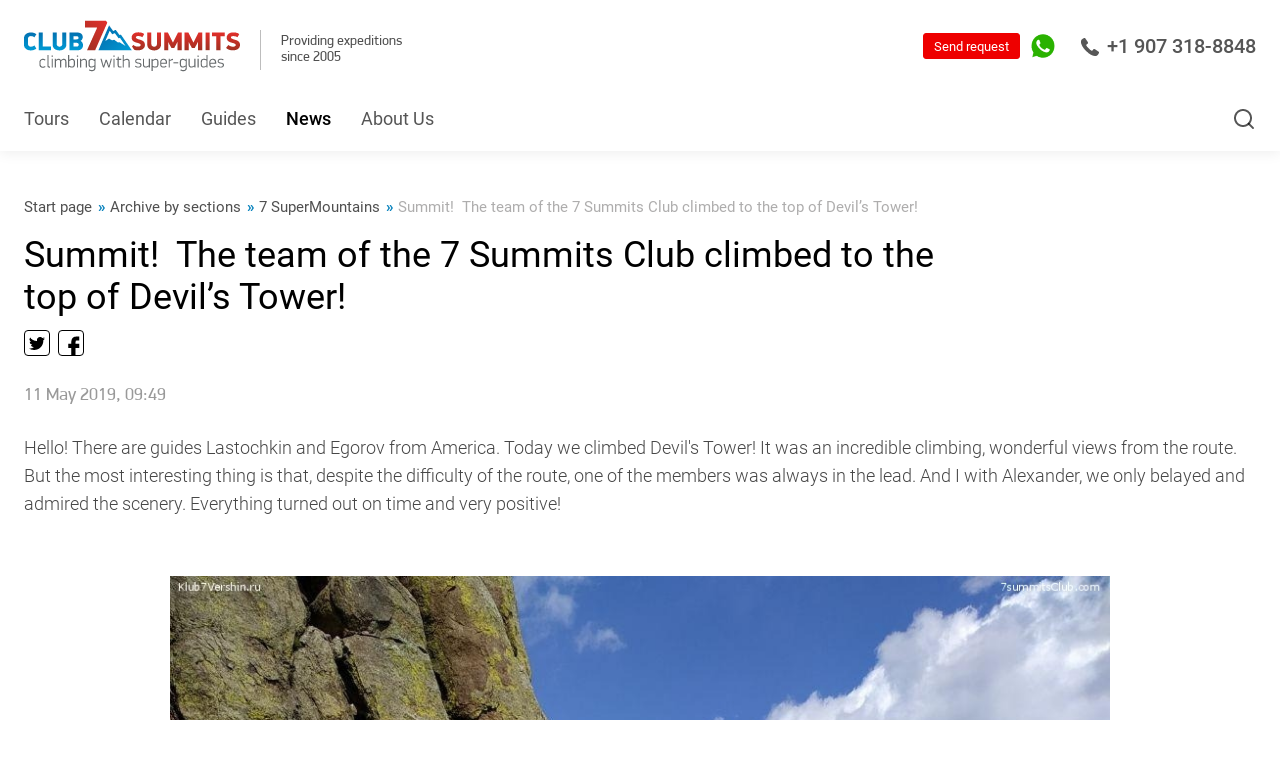

--- FILE ---
content_type: application/x-javascript; charset=windows-1251
request_url: https://7summitsclub.com/assets_2020_10_28/js/main-v2.js
body_size: 12743
content:
'use strict';

var _createClass = function () { function defineProperties(target, props) { for (var i = 0; i < props.length; i++) { var descriptor = props[i]; descriptor.enumerable = descriptor.enumerable || false; descriptor.configurable = true; if ("value" in descriptor) descriptor.writable = true; Object.defineProperty(target, descriptor.key, descriptor); } } return function (Constructor, protoProps, staticProps) { if (protoProps) defineProperties(Constructor.prototype, protoProps); if (staticProps) defineProperties(Constructor, staticProps); return Constructor; }; }();

function _toConsumableArray(arr) { if (Array.isArray(arr)) { for (var i = 0, arr2 = Array(arr.length); i < arr.length; i++) { arr2[i] = arr[i]; } return arr2; } else { return Array.from(arr); } }

function _classCallCheck(instance, Constructor) { if (!(instance instanceof Constructor)) { throw new TypeError("Cannot call a class as a function"); } }

var APP = {
    name: 'by design lab',
    html: $('html'),
    body: $('body'),
    websiteWrapper: $('.js-website-wrapper'),
    websiteHeader: $('.js-website-header'),
    desktopWidth: 1366,
    desktopXsWidth: 1199,
    tabletWidth: 991,
    tabletXsWidth: 767,
    mobileWidth: 599,
    mobileXsWidth: 359,
    hiddenCarousel: 'carousel--hidden',
    inputPhone: $('.js-input-phone'),
    modalTrigger: $('.js-modal-trigger'),
    modalActiveClass: 'fancybox-active'
};
var setWidth = function setWidth() {
    APP.websiteWrapper.css({
        'max-width': window.deviceWidth + 'px'
    });
};
var unsetWidth = function unsetWidth() {
    APP.websiteWrapper.removeAttr('style');
};

var lazyLoad = function lazyLoad() {
    document.addEventListener('lazybeforeunveil', function (e) {
        var src = e.target.getAttribute('data-image-src');
        if (src) {
            e.target.style.backgroundImage = 'url(' + src + ')';
        }
    });
};
var preventPageScroll = function preventPageScroll() {
    var block = $('.js-scroll-prevent, .select .jq-selectbox__dropdown');

    block.on('mousewheel DOMMouseScroll', function (e) {
        var e0 = e.originalEvent;
        var delta = e0.wheelDelta || -e0.detail;
        this.scrollTop += (delta < 0 ? 1 : -1) * 30;
        e.preventDefault();
    });
};
var formValidator = function formValidator() {

    var app = $('.js-form');
    window.isValidPhone = false;

    if (app.length) {
        $.validator.setDefaults({
            debug: true,
            success: 'valid'
        });
        $.validator.addMethod("validateEmail", function (value, element) {
            if (/^([a-zA-Z0-9_\-\.]+)@((\[[0-9]{1,3}\.[0-9]{1,3}\.[0-9]{1,3}\.)|(([a-zA-Z0-9\-]+\.)+))([a-zA-Z]{2,4}|[0-9]{1,3})(\]?)$/.test(value)) {
                return true;
            } else {
                return false;
            }
        });
        $.validator.addMethod("validatePhone", function (value, element) {
            return value.replace(/\D+/g, '').length > 9;
            //return window.isValidPhone;
        });
        $.validator.addMethod("validateBirthDate", function (value, element) {
            return value.replace(/\D+/g, '').length === 8;
        });
        $.validator.addMethod("validatePassport", function (value, element) {
            return value.replace(/\D+/g, '').length === 10; // spaces included
        });
        $.validator.addMethod("validateCyrillic", function (value, element) {
            if (/^[аАбБвВгГдДеЕёЁжЖзЗиИйЙкКлЛмМнНоОпПрРсСтТуУфФхХцЦчЧшШщЩъЪыЫьЬэЭюЮяЯ]+$/.test(value)) {
                return true;
            }
        });
        $.validator.addMethod("validateDigits", function (value, element) {
            if (/^\d+$/.test(value)) {
                return true;
            }
        });
        $.validator.addMethod("validateBankBIK", function (value, element) {
            if (/^\d+$/.test(value) && value.replace(/\D+/g, '').length === 9) {
                return true;
            }
        });
        $.validator.addMethod("validateBankINN", function (value, element) {
            if (/^\d+$/.test(value) && value.replace(/\D+/g, '').length === 10) {
                return true;
            }
        });
        $.validator.addMethod("validateBankKPP", function (value, element) {
            if (/^\d+$/.test(value) && value.replace(/\D+/g, '').length === 9) {
                return true;
            }
        });
        $.validator.addMethod("validateBankKS", function (value, element) {
            if (/^\d+$/.test(value) && value.replace(/\D+/g, '').length === 20) {
                return true;
            }
        });

        app.each(function () {
            $(this).validate({
                errorClass: "input--error",
                validClass: "input--success",
                errorElement: "span",
                rules: {
                    
                    
                    
                    name: {
                        required: true,
                    },
                    surname: {
                        required: true,
                    },
                    passport_number: {
                        required: true,
                    },
                    /*
                    passport_number_rf: {
                        required: true,
                    },
                    */
                    passport_number_zagran: {
                        required: true,
                    },
                    height_cm: {
                        required: true,
                    },
                    weight_kg: {
                        required: true,
                    },
                    medcard_size: {
                        required: true,
                    },
                    email: {
                        required: true,
                        validateEmail: true
                    },
                    telephone: {
                        required: true,
                        validatePhone: true
                    },
                    
                    emergency_contact_name: {
                        required: true,
                    },
                    emergency_contact_telephone: {
                        required: true,
                        validatePhone: true
                    },
                    
                    /*
                    insurance_company_name: {
                        required: true,
                    },
                    */
                    insurance_policy_number: {
                        required: true,
                    },
                    insurance_telephone: {
                        required: true,
                        validatePhone: true
                    },
                    
                    mikki19_vjik_date: {
                        required: true,
                        validateBirthDate: true
                    },
                    
                    
                    
                    Name: {
                        required: true,
                        //validateCyrillic: true
                    },
                    LastName: {
                        required: true,
                        //validateCyrillic: true
                    },
                    Patronymic: {
                        required: true,
                        //validateCyrillic: true
                    },
                    f_Address: {
                        required: true,
                    },
                    f_Phone: {
                        required: true,
                        validatePhone: true
                    },
                    f_PhoneAlt: {
                        required: true,
                        validatePhone: true
                    },
                    f_Email: {
                        required: true,
                        validateEmail: true
                    },
                    f_Comment: {
                        required: true
                    },
                    f_BirthDate: {
                        required: true,
                        validateBirthDate: true
                    },
                    birthDate: {
                        required: true
                    },
                    birthMonth: {
                        required: true
                    },
                    birthYear: {
                        required: true
                    },
                    PaymentSum: {
                        required: true
                    },
                    f_Agreement: {
                        required: true
                    },
                    Passport: {
                        required: true,
                        validatePassport: true
                    },
                    CompanyTitle: {
                        required: true
                    },
                    CompanyName: {
                        required: true,
                        //validateCyrillic: true
                    },
                    CompanyPosition: {
                        required: true
                    },
                    CompanyReasons: {
                        required: true
                    },
                    CompanyINN: {
                        required: true,
                        validateBankINN: true
                    },
                    CompanyKPP: {
                        required: true,
                        validateBankKPP: true
                    },
                    CompanyLegalAddress: {
                        required: true
                    },
                    CompanyFactAddress: {
                        required: true
                    },
                    CompanyBankAccount: {
                        required: true,
                        validateDigits: true
                    },
                    CompanyBankTitle: {
                        required: true
                    },
                    CompanyBankBIK: {
                        required: true,
                        validateBankBIK: true
                    },
                    CompanyBankKS: {
                        required: true,
                        validateBankKS: true
                    },
                    CompanyContactName: {
                        required: true,
                        //validateCyrillic: true
                    },
                    CompanyContactPhone: {
                        required: true,
                        validatePhone: true
                    },
                    CompanyContactEmail: {
                        required: true,
                        validateEmail: true
                    },
                    Review: {
                        required: true
                    }
                },
                messages: {
                    
                    
                    
                    name: 'Field is not filled!',
                    surname: 'Field is not filled!',
                    passport_number: 'Field is not filled!',
                    //passport_number_rf: 'Field is not filled!',
                    passport_number_zagran: 'Field is not filled!',
                    height_cm: 'Field is not filled!',
                    weight_kg: 'Field is not filled!',
                    medcard_size: 'Field is not filled!',
                    email: 'Check email!',
                    telephone: 'Check telephone!',
                    
                    emergency_contact_name: 'Field is not filled!',
                    emergency_contact_telephone: 'Check telephone!',
                    
                    //insurance_company_name: 'Field is not filled!',
                    insurance_policy_number: 'Field is not filled!',
                    insurance_telephone: 'Check telephone!',
                    
                    mikki19_vjik_date: 'Field is not filled!',
                    
                    
                    
                    Name: 'Field is not filled!',
                    LastName: 'Field is not filled!',
                    Patronymic: '',
                    f_Address: 'Field is not filled!',
                    f_Phone: 'Check telephone',
                    f_PhoneAlt: 'Проверьте телефон',
                    f_Email: 'Check email',
                    f_Comment: 'Field is not filled!',
                    f_BirthDate: 'Field is not filled!',
                    birthDate: 'Поле не заполнено',
                    birthMonth: 'Поле не заполнено',
                    birthYear: 'Поле не заполнено',
                    PaymentSum: 'Field is not filled!',
                    f_Agreement: '',
                    Passport: 'Field is not filled!',
                    CompanyTitle: 'Field is not filled!',
                    CompanyName: 'Field is not filled!',
                    CompanyPosition: 'Field is not filled!',
                    CompanyReasons: 'Field is not filled!',
                    CompanyINN: 'Field is not filled!',
                    CompanyKPP: 'Field is not filled!',
                    CompanyLegalAddress: 'Field is not filled!',
                    CompanyFactAddress: 'Field is not filled!',
                    CompanyBankAccount: 'Field is not filled!',
                    CompanyBankTitle: 'Field is not filled!',
                    CompanyBankBIK: 'Field is not filled!',
                    CompanyBankKS: 'Field is not filled!',
                    CompanyContactName: 'Field is not filled!',
                    CompanyContactPhone: 'Field is not filled!',
                    CompanyContactEmail: 'Field is not filled!',
                    Review: 'Field is not filled!'
                },

                errorPlacement: function errorPlacement(error, element) {
                    var parent = $(element).parents('.js-input, .js-custom-input');
                    $(error).appendTo(parent);
                },
                highlight: function highlight(element, errorClass, validClass) {
                    $(element).parents('.js-input, .js-custom-input').addClass(errorClass).removeClass(validClass);
                },
                unhighlight: function unhighlight(element, errorClass, validClass) {
                    $(element).parents('.js-input, .js-custom-input').removeClass(errorClass).addClass(validClass);
                },
                onfocusout: function onfocusout(element) {
                    if (!this.checkable(element) && (element.name in this.submitted || !this.optional(element))) {
                        this.element(element);
                    }
                },
                submitHandler: function submitHandler(form) {
                    var App = $(form);
                    var action = App.attr('action');

                    $.ajax({
                        url: action,
                        type: 'POST',
                        processData: false,
                        contentType: false,
                        success: function success() {},
                        error: function error() {}
                    });
                }
            });
        });
    }
};
var profileFormValidator = function profileFormValidator() {

    var app = $('.js-profile-form');
    var wrapper = '.js-form-wrapper';
    var invalidClass = 'form-wrapper--invalid';

    if (app.length) {
        $.validator.setDefaults({
            debug: true,
            success: 'valid'
        });
        $.validator.addMethod("validateBirthDate", function (value, element) {
            return value.replace(/\D+/g, '').length === 8;
        });
        $.validator.addMethod("validateCyrillic", function (value, element) {
            if (/^[аАбБвВгГдДеЕёЁжЖзЗиИйЙкКлЛмМнНоОпПрРсСтТуУфФхХцЦчЧшШщЩъЪыЫьЬэЭюЮяЯ]+$/.test(value)) {
                return true;
            }
        });

        app.validate({
            errorClass: "form-wrapper--invalid",
            validClass: "form-wrapper--valid",
            errorElement: "span",
            groups: {
                profileData: 'profileData',
                identityGroup: 'LastName f_BirthDate'
            },
            rules: {
                LastName: {
                    required: true,
                    validateCyrillic: true,
                    require_from_group: [2, '.js-input-group']
                },
                f_BirthDate: {
                    required: true,
                    validateBirthDate: true,
                    require_from_group: [2, '.js-input-group']
                }
            },
            messages: {
                LastName: 'Неверные данные, пожалуйста, попробуйте еще раз',
                f_BirthDate: ''
            },
            errorPlacement: function errorPlacement(error, element) {
                var parent = $(element).parents(wrapper);
                if ($(element).hasClass('js-input-group') && !$('span.form-wrapper--invalid').length) {
                    $(error).appendTo(parent);
                }
            },
            highlight: function highlight(element, errorClass, validClass) {
                $(element).parents(wrapper).addClass(errorClass).removeClass(validClass);
            },
            unhighlight: function unhighlight(element, errorClass, validClass) {
                $(element).parents(wrapper).removeClass(errorClass).addClass(validClass);
            },
            onfocusout: function onfocusout(element) {
                if (!this.checkable(element) && (element.name in this.submitted || !this.optional(element))) {
                    this.element(element);
                }
            },
            submitHandler: function submitHandler(form) {
                var App = $(form);
                var action = App.attr('action');

                $.ajax({
                    url: action,
                    type: 'POST',
                    processData: false,
                    contentType: false,
                    success: function success() {},
                    error: function error() {}
                });
            }
        });
    }
};
var inputTel = function inputTel(id) {
    if (id.length) {
        id.each(function () {
            var $this = $(this);

            $this.inputmask({
                mask: '[+]9 999 999-99-99',
                showMaskOnHover: false,
                onKeyValidation: function onKeyValidation(key, result) {
                    if (result.pos === 0) {
                        if (key === 43 || key === 55 || key === 56) {
                            $this.val('+7');
                        } else if (key === 57) {
                            $this.val('+7 9');
                        } else {
                            $this.val('');
                        }
                    }
                    if (result.pos === 1) {
                        if (key === 57) {
                            $this.val('+7 9');
                        } else if (key != 55) {
                            $this.val('+7');
                        }
                    }
                },
                onKeyDown: function onKeyDown(event, buffer, caretPos, opts) {
                    if (caretPos.end === 2 && event.keyCode === 8) {
                        $this.val('');
                    }
                }
            });
        });
    }
};
var inputCurrence = function inputCurrence() {
    var PARAMS = {
        input: '.js-input-currency'
    };

    $(document).on('keyup', PARAMS.input, function () {
        prettify($(this));
    });
    function prettify(input) {
        input.val(String(input.val().replace(/[^0-9.]/g, '')).replace(/\B(?=(\d{3})+(?!\d))/g, " "));
    }
};

var inputDate = function inputDate() {
    var PARAMS = {
        input: $('.js-input-date')
    };

    if (PARAMS.input.length) {
        PARAMS.input.inputmask('date', {
            mask: '99.99.9999',
            placeholder: "dd.mm.yyyy",
            showMaskOnHover: false
        });
    }
};
var inputEmail = function inputEmail() {
    var PARAMS = {
        input: $('.js-input-email')
    };

    if (PARAMS.input.length) {
        PARAMS.input.each(function () {
            $(this).inputmask('email', {
                showMaskOnHover: false
            });
        });
    }
};
//example
//robin
//https://habr.com/ru/post/162537/
var autoPhoneMask = function autoPhoneMask() {
    //window.isValidPhone = false;
    var PARAMS = {
        input: '.js-input-auto-phone',
        maskOpts: {
            inputmask: {
                showMaskOnHover: false,
                autoUnmask: true,
                definitions: {
                    '#': {
                        validator: "[0-9]",
                        cardinality: 1
                    }
                }
            },
            match: /[0-9]/,
            replace: '#',
            list: $.masksSort($.masksLoad("/assets_2020_10_28/phone-codes-world.json"), ['#'], /[0-9]|#/, "mask"),
            listKey: "mask",
            onMaskChange: function onMaskChange(maskObj, completed) {
                var parent = $(this).parents('.js-custom-input');
                var country = parent.find('.js-country');
                var hint = void 0;

                if (completed) {
                    hint = maskObj.name_en;
                    if (maskObj.desc_ru && maskObj.desc_ru != "") {
                        hint += " (" + maskObj.desc_ru + ")";
                    }
                    $(this).attr("placeholder", $(this).inputmask("getemptymask"));
                    country.html(hint);
                    //window.isValidPhone = true;
                } else {
                    country.html('');
                    //window.isValidPhone = false;
                    $(this).attr("placeholder", '');
                }
            }
        }
    };
    $(PARAMS.input).inputmasks(PARAMS.maskOpts);
};
var inputPassport = function inputPassport() {
    var PARAMS = {
        input: $('.js-input-passport')
    };

    if (PARAMS.input.length) {
        PARAMS.input.inputmask('date', {
            mask: '9999 999999',
            placeholder: "____ ______",
            showMaskOnHover: false
        });
    }
};
var newsTextHandler = function newsTextHandler() {
    var PARAMS = {
        page: '.js-news-module',
        preview: '.js-news-page-preview',
        full: '.js-news-module-description',
        more: '.js-news-module-more',
        expandedClass: 'news-page__preview--expanded',
        hiddenClass: 'news-module__description--hidden'
    };

    $(document).on('click', PARAMS.more, function () {
        var parent = $(this).parents(PARAMS.page);
        var full = parent.find(PARAMS.full);
        var preview = parent.find(PARAMS.preview);

        if (full.hasClass(PARAMS.hiddenClass)) {
            $(this).hide();
            $(this).parents('p').hide();
            $(this).parents('.js-news-page-preview').hide();
            full.removeClass(PARAMS.hiddenClass);
            //preview.addClass(PARAMS.expandedClass);
        }
    });
};
var togglePaymentProps = function togglePaymentProps() {

    var PARAMS = {
        control: '.js-payment-props-control',
        props: $('.js-payment-props'),
        button: $('.js-payment-button'),
        activeClass: 'toggle-props',
        hiddenClass: 'payment-props--hidden',
        changedClass: 'button--changed'
    };

    $(document).on('change', PARAMS.control, function () {
        if ($(this).prop('checked') && $(this).hasClass(PARAMS.activeClass)) {
            PARAMS.props.removeClass(PARAMS.hiddenClass);
            PARAMS.button.addClass(PARAMS.changedClass);
        } else {
            PARAMS.props.addClass(PARAMS.hiddenClass);
            PARAMS.button.removeClass(PARAMS.changedClass);
        }
    });
};
var toggleControlText = function toggleControlText() {
    var PARAMS = {
        control: '.js-payment-control',
        button: '.js-payment-button',
        changeText: function changeText(id) {
            $(document).on('click', id, function () {
                var text = $(this).attr('data-control-text');
                $(PARAMS.button).text(text);
            });
        }
    };

    PARAMS.changeText(PARAMS.control);
};
var OSDetect = function OSDetect() {
    var userAgent = window.navigator.userAgent;
    var platform = window.navigator.platform;
    var macosPlatforms = ['Macintosh', 'MacIntel', 'MacPPC', 'Mac68K'];
    var windowsPlatforms = ['Win32', 'Win64', 'Windows', 'WinCE'];
    var iosPlatforms = ['iPhone', 'iPad', 'iPod'];
    var os = null;

    if (macosPlatforms.indexOf(platform) !== -1) {
        os = 'Mac-OS';
    } else if (iosPlatforms.indexOf(platform) !== -1) {
        os = 'iOS';
    } else if (windowsPlatforms.indexOf(platform) !== -1) {
        os = 'Windows';
    } else if (/Android/.test(userAgent)) {
        os = 'Android';
    } else if (!os && /Linux/.test(platform)) {
        os = 'Linux';
    }

    APP.html.addClass(os);
};
var stickyBar = function stickyBar(id, className) {
    if (!$(id).length) return false;

    var PARAMS = {
        element: $(id),
        offset: $(id).offset().top,
        height: $(id).height(),
        stickyClass: className
    };

    $(window).on('scroll', function () {
        if ($(window).scrollTop() > PARAMS.offset + PARAMS.height) {
            APP.websiteWrapper.addClass(PARAMS.stickyClass);
        } else {
            APP.websiteWrapper.removeClass(PARAMS.stickyClass);
        }
    });
};
var toggleHiddenRow = function toggleHiddenRow() {
    var PARAMS = {
        parent: '.js-form-section',
        input: '.js-toggle-hidden-row',
        row: '.js-form-row',
        hiddenClass: 'form__row--hidden'
    };

    $(document).on('click', PARAMS.input, function () {
        var parent = $(this).parents(PARAMS.parent);
        var row = parent.find(PARAMS.row);

        if ($(this).prop('checked')) {
            row.removeClass(PARAMS.hiddenClass);
        } else {
            row.addClass(PARAMS.hiddenClass);
        }
    });
};
var multilevelAccordion = function multilevelAccordion() {
    var PARAMS = {
        accordion: '.js-ml-accordion',
        button: '.js-ml-accordion-button',
        body: '.js-ml-accordion-body',
        expandedClass: '_expanded',
        hiddenClass: '_hide',
        collapseLevel: function collapseLevel(level) {
            var lvl = $('[data-level="' + level + '"]');
            var lvls = lvl.find(PARAMS.accordion);
            var body = lvl.find(PARAMS.body);

            lvl.removeClass(PARAMS.expandedClass);
            lvls.removeClass(PARAMS.expandedClass);
            body.stop().slideUp(300);
        },
        toggleLevel: function toggleLevel(element) {
            var parent = element.closest(PARAMS.accordion);
            var id = element.attr('data-accordion-id');
            var level = element.attr('data-level-collapser');
            var body = $('[data-accordion-level="' + id + '"]');

            if (!parent.hasClass(PARAMS.expandedClass)) {
                //collapse all other accordions of the same level
                PARAMS.collapseLevel(level);

                parent.addClass(PARAMS.expandedClass);
                body.stop().slideDown(300);
            } else {
                parent.removeClass(PARAMS.expandedClass);
                body.stop().slideUp(300);
            }
        }
    };

    $(PARAMS.accordion).each(function () {
        if (!$(this).hasClass(PARAMS.expandedClass)) {
            $(this).find(PARAMS.body).removeClass(PARAMS.hiddenClass).hide();
        } else {
            $(this).find(PARAMS.body).removeClass(PARAMS.hiddenClass);
        }
    });
    $(document).on('click', PARAMS.button, function () {
        PARAMS.toggleLevel($(this));
    });
};
var eventsFormHandler = function eventsFormHandler() {
    var PARAMS = {
        form: '.js-events-page-form',
        body: '.js-events-page-form-body',
        button: '.js-events-page-form-button',
        activeClass: '_active',

        collapseHandler: function collapseHandler(element) {
            element.stop().slideUp(300);
        },
        expandHandler: function expandHandler(element) {
            element.stop().slideDown(300);
        },
        textHandler: function textHandler(element, text) {
            element.text(text);
        },
        handler: function handler(element) {
            var parent = element.parents(PARAMS.form);
            var body = parent.find(PARAMS.body);
            var collapsedText = element.attr('data-collapsed-text');
            var expandedText = element.attr('data-expanded-text');

            if (!parent.hasClass(PARAMS.activeClass)) {
                parent.addClass(PARAMS.activeClass);
                PARAMS.expandHandler(body);
                PARAMS.textHandler(element, expandedText);
            } else {
                parent.removeClass(PARAMS.activeClass);
                PARAMS.collapseHandler(body);
                PARAMS.textHandler(element, collapsedText);
            }
        }
    };

    $(document).on('click', PARAMS.button, function () {
        PARAMS.handler($(this));
    });
};
var FindAncestor = function FindAncestor(el, cls) {
    while ((el = el.parentElement) && !el.classList.contains(cls)) {}
    return el;
};
var TabsPopup = function TabsPopup() {
    var PARAMS = {
        html: document.querySelector('html'),
        button: [].concat(_toConsumableArray(document.querySelectorAll('.js-tabs-popup-button'))),
        close: [].concat(_toConsumableArray(document.querySelectorAll('.js-tabs-popup-close'))),
        activeClass: '_tabs-popup-is-opened',

        ExpandHandler: function ExpandHandler() {
            PARAMS.html.classList.add(PARAMS.activeClass);
        },
        CollapseHandler: function CollapseHandler() {
            PARAMS.html.classList.remove(PARAMS.activeClass);
        },
        TabTriggerHandler: function TabTriggerHandler(trigger) {
            document.querySelector('[data-tab-id="' + trigger + '"]').click();
        },
        BindEvent: function BindEvent() {
            PARAMS.button.forEach(function (button) {
                var trigger = button.getAttribute('data-tab-trigger');

                button.addEventListener('click', function () {
                    if (!PARAMS.html.classList.contains(PARAMS.activeClass)) {
                        PARAMS.ExpandHandler();

                        if (trigger === null) return false;
                        PARAMS.TabTriggerHandler(trigger);
                    }
                });
            });
            PARAMS.close.forEach(function (close) {
                close.addEventListener('click', function () {
                    if (PARAMS.html.classList.contains(PARAMS.activeClass)) {
                        PARAMS.CollapseHandler();
                    }
                });
            });
        },
        Init: function Init() {
            PARAMS.BindEvent();
        }
    };

    PARAMS.Init();
};
var TextareaAutoHeight = function TextareaAutoHeight() {
    var PARAMS = {
        textraeas: [].concat(_toConsumableArray(document.querySelectorAll('.js-textarea-auto-height'))),
        HeightHandler: function HeightHandler(element) {
            element.style.height = "5px";
            element.style.height = element.scrollHeight + "px";
        },
        BindEvent: function BindEvent() {
            PARAMS.textraeas.forEach(function (element) {
                element.addEventListener('input', function () {
                    PARAMS.HeightHandler(element);
                });
            });
        },
        Init: function Init() {
            PARAMS.BindEvent();
        }
    };

    PARAMS.Init();
};

var selectStyler = function selectStyler() {

    var PARAMS = {

        select: 'select',

        parent: '.select',

        initClass: 'select--initialized'

    };

    if ($(PARAMS.parent).length) {

        $(PARAMS.parent).each(function () {

            var $this = $(this);

            var select = $this.find(PARAMS.select);

            if (!$this.hasClass(PARAMS.initClass)) {

                select.styler({

                    selectSmartPositioning: false,

                    selectSearch: false,

                    onFormStyled: function onFormStyled() {

                        $this.addClass(PARAMS.initClass);
                    }

                });
            } else {

                select.styler('refresh');
            }
        });

        $(document).on('click', '.select', function () {

            var dropdown = $(this).find('ul');

            if (!dropdown.hasClass('ps')) {

                var customScrollBar = new CustomScrollbar(dropdown);
            }
        });
    }
};

var navigation = function navigation() {

    var PARAMS = {
        link: '.js-navigation-levels-link',
        row: '.js-navigation-levels-row',
        columnLink: '.js-navigation-levels-column-link',
        columnArray: '.js-navigation-levels-column-array',
        activeClass: '_active',
        expandedClass: '_expanded'
    };

    //expand 2nd level
    $(document).on('click', PARAMS.link, function (e) {
        e.preventDefault();

        var id = $(this).attr('data-id');
        var level = $('[data-level-id="' + id + '"]');

        if (!level.hasClass(PARAMS.expandedClass)) {
            //hide all rows & remove active class form link
            $(PARAMS.row).removeClass(PARAMS.expandedClass);
            $(PARAMS.link).removeClass(PARAMS.activeClass);

            //show exact row & add active class to link
            $(this).addClass(PARAMS.activeClass);
            level.addClass(PARAMS.expandedClass);
        } else {
            $(this).removeClass(PARAMS.activeClass);
            level.removeClass(PARAMS.expandedClass);
        }
    });
    //expand & enable links in 3rd level
    $(document).on('click', PARAMS.columnLink, function (e) {
        e.preventDefault();

        var array = $(this).parents(PARAMS.row).find(PARAMS.columnArray);
        var link = $(this).parents(PARAMS.row).find(PARAMS.columnLink);

        link.removeClass('js-navigation-levels-column-link');
        array.addClass(PARAMS.activeClass);
    });
};

var websiteSearch = function websiteSearch() {

    var PARAMS = {
        button: $('.js-website-search-button'),
        search: $('.js-website-search'),
        input: $('.js-website-search-input'),
        activeClass: 'website-wrapper--search-expanded',
        notEmptyClass: 'website-search--found-results'
    };

    PARAMS.button.on('click', function () {
        if (!APP.websiteWrapper.hasClass(PARAMS.activeClass)) {
            APP.websiteWrapper.stop().addClass(PARAMS.activeClass);
            PARAMS.search.stop().slideDown(300);

            closeModalHandler();
        } else {
            APP.websiteWrapper.stop().removeClass(PARAMS.activeClass);
            PARAMS.search.stop().slideUp(300);
        }
    });
    PARAMS.input.on('keyup', function () {
        if ($(this).val() != '') {
            PARAMS.search.addClass(PARAMS.notEmptyClass);
        } else {
            PARAMS.search.removeClass(PARAMS.notEmptyClass);
        }
    });

    $(document).on('mouseup touchend', function (e) {
        if (!PARAMS.search.is(e.target) && PARAMS.search.has(e.target).length === 0) {
            if (PARAMS.search.hasClass(PARAMS.notEmptyClass)) {
                PARAMS.search.removeClass(PARAMS.notEmptyClass);
            }
        }
    });
};

var heroSlider = function heroSlider() {

    var PARAMS = {
        slider: $('.js-hero-slider')
    };

    if (PARAMS.slider.length) {

        PARAMS.slider.each(function () {
            var $this = $(this);
            var quantity = $this.find('.hero-slider__element').length;
            var autoPlay = typeof $('.js-hero-slider').attr('data-autoplay') !== 'undefined' ? parseInt($('.js-hero-slider').attr('data-autoplay')) : 0;
            var autoSpeed = typeof $('.js-hero-slider').attr('data-auto-speed') !== 'undefined' ? parseInt($('.js-hero-slider').attr('data-auto-speed')) : 5000;
            var speed = typeof $('.js-hero-slider').attr('data-speed') !== 'undefined' ? parseInt($('.js-hero-slider').attr('data-speed')) : 300;

            if (quantity > 0) {
                $this.on('init reInit afterChange', function (event, slick, currentSlide) {
                    $this.removeClass(APP.hiddenCarousel);
                });
                $this.slick({
                    autoplay: autoPlay,
                    autoplaySpeed: autoSpeed,
                    speed: speed,
                    slidesToShow: 1,
                    arrows: true,
                    prevArrow: '<button type="button" class="slick-prev"></button>',
                    nextArrow: '<button type="button" class="slick-next"></button>',
                    dots: true,
                    infinite: true,
                    cssEase: 'linear',
                    touchThreshold: 15,
                    responsive: [{
                        breakpoint: 767,
                        settings: {}
                    }]
                });
            }
        });
    }
};

var autoWidthCarousel = function autoWidthCarousel() {

    var PARAMS = {
        carousel: $('.js-auto-width-carousel')
    };

    if (PARAMS.carousel.length) {
        PARAMS.carousel.each(function () {
            var $this = $(this);
            $this.on('init reInit afterChange', function (event, slick, currentSlide) {
                $this.removeClass(APP.hiddenCarousel);
            });

            $this.slick({
                variableWidth: true,
                slidesToShow: 4,
                arrows: true,
                prevArrow: '<button type="button" class="slick-prev"></button>',
                nextArrow: '<button type="button" class="slick-next"></button>',
                dots: false,
                infinite: false,
                touchThreshold: 15,
                responsive: [{
                    breakpoint: 1199,
                    settings: {
                        slidesToShow: 3
                    }
                }, {
                    breakpoint: 991,
                    settings: {
                        slidesToShow: 2
                    }
                }, {
                    breakpoint: 767,
                    settings: {
                        //arrows : false
                    }
                }, {
                    breakpoint: 599,
                    settings: {
                        slidesToShow: 2
                        //arrows       : false
                    }
                }]
            });
        });
    }
};

var mobileNavigation = function mobileNavigation() {

    var BAR = {
        button: '.js-mobile-nav-button',
        body: $('.js-mobile-sidebar'),
        inside: $('.js-mobile-sidebar-body'),
        activeClass: '_nav-opened'
    };

    var NAV = {
        body: $('.js-mobile-navigation'),
        level: '.js-mobile-navigation-level',
        levelChanger: '.js-mobile-navigation-level-changer',
        element: '.js-mobile-navigation-element',
        linkBack: '.js-mobile-navigation-link-back',
        activeClass: '_active',
        arrow: '<span class="mobile-navigation__link-arrow"><svg class="i" viewBox="0 0 7 13" fill="none" xmlns="http://www.w3.org/2000/svg"><path fill-rule="evenodd" clip-rule="evenodd" d="M1.66656 1.19672L6.43953 5.96969C6.73242 6.26259 6.73242 6.73746 6.43953 7.03035L1.66656 11.8033C1.37367 12.0962 0.898794 12.0962 0.605901 11.8033C0.313007 11.5104 0.313007 11.0356 0.605901 10.7427L4.84854 6.50002L0.605901 2.25738C0.313007 1.96449 0.313007 1.48961 0.605901 1.19672C0.898794 0.903827 1.37367 0.903827 1.66656 1.19672Z"/></svg></span>',
        defaultOffset: $('.js-mobile-navigation').offset().top
    };

    var right = 0;

    $(document).on('click', BAR.button, function () {
        if (!APP.body.hasClass(BAR.activeClass)) {
            APP.body.addClass(BAR.activeClass);
        } else {
            right = 0;
            NAV.body.css('right', right * 100 + '%');
            $(NAV.level).removeClass(NAV.activeClass);
            APP.body.removeClass(BAR.activeClass);
        }

        closeModalHandler();
    });

    //add svg arrows to the links with sublevels
    for (var i = 0; i < $(NAV.element).length; i++) {
        var element = $(NAV.element).eq(i);

        if (element.children().length >= 2) {
            var linkContent = element.find('> .js-mobile-navigation-link').text();
            element.find('> .js-mobile-navigation-link').html(linkContent + NAV.arrow);
        }
    }

    //go to sublevel
    //const navigationLinkArrow = $('.js-mobile-navigation-link-arrow'); //go to sublevel on arrow click
    //const navigationLinkArrow = $('.js-mobile-navigation-link'); //got to sublevel on link click

    $(document).on('click', NAV.levelChanger, function (e) {
        e.preventDefault();
        var navOffset = NAV.body.offset().top;

        //scroll to the top of the level if nav is scrolled down
        if (navOffset !== NAV.defaultOffset) {
            scrollTopHandler();
        }

        if ($(this).parents(NAV.element).children().length >= 2) {
            right++;
            $(this).parents(NAV.element).children(NAV.level).addClass(NAV.activeClass);
            NAV.body.css('right', right * 100 + '%');
            return false;
        }
    });

    //go back to previous level
    $(document).on('click', NAV.linkBack, function (e) {
        e.preventDefault();
        right--;
        NAV.body.css('right', right * 100 + '%');
        $(NAV.level + '.' + NAV.activeClass).last().removeClass(NAV.activeClass);
        return false;
    });

    var scrollTopHandler = function scrollTopHandler() {
        BAR.inside.animate({
            scrollTop: 0
        }, 300);
    };
};

var interactiveMap = function interactiveMap() {

    var PARAMS = {
        open: '.js-interactive-map-link',
        close: '.js-interactive-map-popup-close',
        popup: '.js-interactive-map-popup',
        activeClass: '_active'
    };

    $(document).on('click', PARAMS.open, function () {
        var id = $(this).attr('data-map-id');
        var popup = $('#' + id);

        $(PARAMS.popup).removeClass(PARAMS.activeClass);

        if (!popup.hasClass(PARAMS.activeClass)) {
            popup.addClass(PARAMS.activeClass);
        }
    });

    $(document).on('click', PARAMS.close, function () {
        var parent = $(this).parents(PARAMS.popup);
        parent.removeClass(PARAMS.activeClass);
    });
};

var websiteViewportChanger = function websiteViewportChanger() {

    var PARAMS = {
        viewport: $('.js-meta-viewport'),
        trigger: '.js-desktop-version-trigger',
        desktopViewport: 'width=1440, user-scalable=yes, viewport-fit=cover',
        mobileViewport: 'width=device-width, height=device-height, initial-scale=1, shrink-to-fit=no, user-scalable=no, minimum-scale=1.0, maximum-scale=1.0'
    };
    var desktopVersion = false;

    $(document).on('click', PARAMS.trigger, function () {
        if (desktopVersion) {
            desktopVersion = false;
            PARAMS.viewport.attr('content', PARAMS.mobileViewport);
        } else {
            desktopVersion = true;
            PARAMS.viewport.attr('content', PARAMS.desktopViewport);
        }
    });
};

var hiddenBlocksHandler = function hiddenBlocksHandler() {

    var PARAMS = {
        parent: '.js-hidden-blocks',
        button: '.js-hidden-blocks-more',
        element: '.js-hidden-blocks-element',
        activeClass: '_active',
        hiddenClass: 'hidden-blocks__element--hidden'
    };

    $(document).on('click', PARAMS.button, function (e) {
        e.preventDefault();
        var elements = $(this).parents(PARAMS.parent).find(PARAMS.element);
        var collapsed = $(this).attr('data-hb-collapsed');
        var expanded = $(this).attr('data-hb-expanded');
        var span = $(this).find('span');

        if (!$(this).hasClass(PARAMS.activeClass)) {
            if (span) {
                span.text(expanded);
            } else {
                $(this).text(expanded);
            }
            $(this).addClass(PARAMS.activeClass);
            elements.removeClass(PARAMS.hiddenClass);
        } else {
            if (span) {
                span.text(collapsed);
            } else {
                $(this).text(collapsed);
            }
            $(this).removeClass(PARAMS.activeClass);
            elements.addClass(PARAMS.hiddenClass);
        }
    });
};

function CustomScrollbar(cont) {
    this.cont = cont;
    this.scrollBars = [];
    this.init();
}
CustomScrollbar.prototype = {
    init: function init() {
        var obj = this;
        if (this.cont.length > 0) {
            this.cont.each(function () {
                obj.scrollBars.push(new PerfectScrollbar(this));
            });
        }
    },
    update: function update() {
        this.scrollBars.forEach(function (el) {
            el.update();
        });
    }
};

var defaultSlider = function defaultSlider() {

    var PARAMS = {
        slider: $('.js-default-slider')
    };

    if (PARAMS.slider.length) {
        PARAMS.slider.each(function () {
            var $this = $(this);
            $this.on('init reInit afterChange', function (event, slick, currentSlide) {
                $this.removeClass(APP.hiddenCarousel);
            });

            $this.slick({
                slidesToShow: 4,
                arrows: true,
                prevArrow: '<button type="button" class="slick-prev"></button>',
                nextArrow: '<button type="button" class="slick-next"></button>',
                dots: false,
                infinite: false,
                touchThreshold: 15,
                responsive: [{
                    breakpoint: 991,
                    settings: {
                        slidesToShow: 3
                    }
                }, {
                    breakpoint: 767,
                    settings: {
                        slidesToShow: 2,
                        //arrows : false,
                        dots: true
                    }
                }, {
                    breakpoint: 599,
                    settings: {
                        slidesToShow: 1,
                        //arrows       : false,
                        dots: true
                    }
                }]
            });
        });
    }
};

var responsiveTabs = function responsiveTabs(id, type) {

    if (id.length) {
        id.easyResponsiveTabs({
            type: type,
            closed: ( ( window.screen.width < window.screen.height && window.screen.width < 700 ) ? true : false ),
            tabidentify: '_responsive-tabs',
            activetab_bg: 'transparent',
            inactive_bg: 'transparent',
            active_border_color: 'transparent',
            active_content_border_color: 'transparent',
            activate: function activate() {
                //scroll to opened tab after previous was closed
                if (window.deviceWidth <= APP.tabletXsWidth) {
                    var $this = $(this);

                    setTimeout(function () {
                        var offset = $this.offset().top - APP.websiteHeader.height();
                        $('body, html').animate({
                            scrollTop: offset
                        }, 600);
                    }, 400);
                }
            }
        });
    }
};

var modal = function modal() {
    $('[data-fancybox]').fancybox({
        autoFocus: false,
        youtube: {
            controls: 0,
            showinfo: 0
        }
    });
};
var closeModalHandler = function closeModalHandler() {
    if (APP.body.hasClass(APP.modalActiveClass)) {
        $.fancybox.close();
    }
};

var mobileSlider = function mobileSlider(width) {

    var slider = $('.js-mobile-slider');

    if (slider.length) {
        if (window.deviceWidth <= width) {
            slider.each(function () {
                var $this = $(this);
                if (!$this.hasClass('slick-initialized')) {
                    $this.slick({
                        infinite: false,
                        slidesToShow: 1,
                        slidesToScroll: 1,
                        slide: '.mobile-slider__element',
                        arrows: true,
                        prevArrow: '<button type="button" class="slick-prev"></button>',
                        nextArrow: '<button type="button" class="slick-next"></button>',
                        dots: true
                    });
                } else {
                    $this.slick('refresh');
                }
            });
        } else {
            slider.each(function () {
                var $this = $(this);
                if ($this.hasClass('slick-initialized')) {
                    $this.slick('unslick');
                }
            });
        }
    }
};

var accordion = function accordion(container, collapsible) {

    if ($(container).length) {
        var ACC = {
            parent: '.js-accordion',
            button: '.js-accordion-button',
            body: '.js-accordion-body',
            hiddenClass: '_hide',
            expandedClass: '_expanded'
        };

        $(container).find(ACC.parent).each(function () {
            var button = $(this).find(ACC.button);

            if (!$(this).hasClass(ACC.expandedClass)) {
                $(this).find(ACC.body).removeClass(ACC.hiddenClass).hide();
            } else {
                $(this).find(ACC.body).removeClass(ACC.hiddenClass);
            }

            button.on('click', function () {
                var accordion = $(this).parents(ACC.parent);
                var $container = accordion.parents(container);
                var $accordionBody = accordion.find(ACC.body);

                if (!accordion.hasClass(ACC.expandedClass)) {
                    if (collapsible) {
                        $container.find(ACC.parent).removeClass(ACC.expandedClass);
                        $container.find(ACC.body).stop().slideUp(300);
                    }
                    accordion.addClass(ACC.expandedClass);
                    $accordionBody.stop().slideDown(300);
                } else {
                    accordion.removeClass(ACC.expandedClass);
                    accordion.find(ACC.body).stop().slideUp(300);
                }

                //scroll to top of opened accordion on mobile devices
                if (collapsible && window.deviceWidth <= APP.tabletXsWidth) {
                    setTimeout(function () {
                        var offset = accordion.offset().top - APP.websiteHeader.height() - 10;
                        $('html, body').animate({ scrollTop: offset }, '200');
                    }, 400);
                }
            });
        });
    }
};

var customInput = function customInput() {
    var PARAMS = {
        parent: '.js-custom-input',
        input: '.js-custom-input-input',
        focusClass: 'custom-input--focused',
        emptyClass: 'custom-input--not-empty',
        errorClass: 'custom-input--error',
        successClass: 'custom-input--success'
    };

    $(PARAMS.input).on('keyup focusin focusout', function (e) {
        var parent = $(this).parents(PARAMS.parent);

        if ($(this).val() != '') {
            parent.addClass(PARAMS.emptyClass);
        } else {
            parent.removeClass(PARAMS.emptyClass);
        }

        if (e.type === 'focusin') {
            parent.addClass(PARAMS.focusClass);
        } else if (e.type === 'focusout') {
            parent.removeClass(PARAMS.focusClass);
        }
    });
};

var videoPlayer = function videoPlayer() {

    var link = $('.js-video-player-link');

    link.on('click', function () {

        var parent = this.closest('.js-video-player');
        var id = $(this).attr('data-video-id');
        var videoContainer = parent.querySelector('.js-video-player-container');
        var activeClass = 'video-player--playing';

        $(parent).addClass(activeClass);

        if ($(videoContainer).find('iframe.js-video-player-container').length < 1) {
            var _videoPlayer = new YT.Player(videoContainer, {
                height: '100%',
                width: '100%',
                videoId: id,
                playerVars: {
                    rel: 0,
                    controls: 1,
                    showinfo: 0,
                    autoplay: 1
                },
                events: {
                    'onStateChange': onPlayerStateChange
                }
            });
        }
        function onPlayerStateChange(e) {
            if (e.data === 0) {
                setTimeout(function () {
                    parent.removeClass(activeClass);
                    videoPlayer.destroy();
                }, 200);
            }
        }
    });
};

var Tabs = function () {
    function Tabs() {
        _classCallCheck(this, Tabs);

        this.tabs = 'js-tabs';
        this.buttonClass = 'js-tabs-button';
        this.paneClass = 'js-tabs-pane';
        this.buttons = document.querySelectorAll('.' + this.buttonClass);
        this.activeClass = '_active';

        this.init();
    }

    _createClass(Tabs, [{
        key: 'enableTab',
        value: function enableTab(element) {
            var id = element.getAttribute('data-tab-id');
            var tab = document.querySelector('[data-tab="' + id + '"]');

            element.classList.add(this.activeClass);
            tab.classList.add(this.activeClass);
        }
    }, {
        key: 'disableTabs',
        value: function disableTabs(parent) {
            var _this = this;

            var buttons = [].concat(_toConsumableArray(parent.querySelectorAll('.' + this.buttonClass)));
            var tabs = [].concat(_toConsumableArray(parent.querySelectorAll('.' + this.paneClass)));
            buttons.forEach(function (element) {
                element.classList.remove(_this.activeClass);
            });
            tabs.forEach(function (element) {
                element.classList.remove(_this.activeClass);
            });
        }
    }, {
        key: 'toggleTabs',
        value: function toggleTabs() {
            var _this2 = this;

            var array = [].concat(_toConsumableArray(this.buttons));
            array.forEach(function (element) {
                element.addEventListener('click', function () {
                    var parent = FindAncestor(element, _this2.tabs);

                    _this2.disableTabs(parent);
                    _this2.enableTab(element);
                    _this2.setURL(element);
                });
            });
        }
    }, {
        key: 'setURL',
        value: function setURL(element) {
            var url = element.getAttribute('data-tab-id');
            window.location.hash = url;
            window.history.replaceState(undefined, undefined, '#' + url);
        }
    }, {
        key: 'toggleHashTab',
        value: function toggleHashTab() {
            if (window.location.hash) {
                if (document.querySelector('[data-tab-id="' + window.location.hash.substring(1) + '"]') != null) {
                    setTimeout(function () {
                        document.querySelector('[data-tab-id="' + window.location.hash.substring(1) + '"]').click();
                    }, 100);
                }
            }
        }
    }, {
        key: 'init',
        value: function init() {
            this.toggleTabs();
            this.toggleHashTab();
        }
    }]);

    return Tabs;
}();

var ReviewsCarousel = function ReviewsCarousel() {
    var PARAMS = {
        carousel: $('.js-reviews-carousel'),
        slideClass: '.reviews-carousel__element',
        initClass: 'reviews-carousel-wrapper--initialized',
        slides: 3
    };

    if (!PARAMS.carousel.length) return false;

    if (window.deviceWidth <= APP.tabletWidth) {
        PARAMS.slides = 2;
    } else if (window.deviceWidth <= APP.tabletXsWidth) {
        PARAMS.slides = 1;
    }

    PARAMS.carousel.each(function () {
        var slides = $(this).find(PARAMS.slideClass).length;
        var slidesToShow = 3;

        if (typeof $(this).attr('data-slides') !== 'undefined') {
            slidesToShow = parseInt($(this).attr('data-slides'));
        }
        if (slides > PARAMS.slides) {
            $(this).slick({
                infinite: true,
                slidesToShow: slidesToShow,
                arrows: true,
                prevArrow: '<button type="button" class="reviews-carousel__arrow reviews-carousel__arrow--prev slick-prev"></button>',
                nextArrow: '<button type="button" class="reviews-carousel__arrow reviews-carousel__arrow--next slick-next"></button>',
                dots: true,
                responsive: [{
                    breakpoint: 1199,
                    settings: {
                        arrows: false
                    }
                }, {
                    breakpoint: 992,
                    settings: {
                        slidesToShow: 2,
                        arrows: false
                    }
                }, {
                    breakpoint: 767,
                    settings: {
                        slidesToShow: 1,
                        variableWidth: true,
                        arrows: false,
                        centerMode: true,
                        centerPadding: '0'
                    }
                }]
            });
        }
    });
};

var ReviewsElement = function ReviewsElement() {
    var PARAMS = {
        element: [].concat(_toConsumableArray(document.querySelectorAll('.js-reviews-element'))),
        preview: '.js-reviews-element-preview',
        inside: '.js-reviews-element-preview-inside',
        more: '.js-reviews-element-more',
        expandedClass: 'reviews-element--expanded',
        initClass: 'reviews-element--initialized',

        PreviewHeightHandler: function PreviewHeightHandler(element) {
            return parseInt(element.getAttribute('data-maxheight'));
        },
        InsideHeightHandler: function InsideHeightHandler(element) {
            return element.clientHeight;
        },
        ExpandHandler: function ExpandHandler(preview, value) {
            preview.style.maxHeight = value + 'px';
            preview.style.transition = 'max-height .25s linear';
        },
        CollapseHandler: function CollapseHandler(preview, value) {
            preview.style.maxHeight = value + 'px';
        },
        ChangeTextHandler: function ChangeTextHandler(button, text) {
            button.innerText = text;
        },
        InitHandler: function InitHandler(element, preview, inside) {
            if (preview < inside) {
                element.classList.add(PARAMS.initClass);
            }
        },
        Init: function Init() {
            PARAMS.element.forEach(function (element) {
                var preview = element.querySelector(PARAMS.preview);
                var inside = element.querySelector(PARAMS.inside);
                var more = element.querySelector(PARAMS.more);

                PARAMS.InitHandler(element, PARAMS.PreviewHeightHandler(preview), PARAMS.InsideHeightHandler(inside));

                more.addEventListener('click', function () {
                    PARAMS.InsideHeightHandler(inside);
                    if (!element.classList.contains(PARAMS.expandedClass)) {
                        element.classList.add(PARAMS.expandedClass);
                        PARAMS.ExpandHandler(preview, PARAMS.InsideHeightHandler(inside));
                        PARAMS.ChangeTextHandler(more, more.getAttribute('data-expanded'));
                    } else {
                        element.classList.remove(PARAMS.expandedClass);
                        PARAMS.CollapseHandler(preview, PARAMS.PreviewHeightHandler(preview));
                        PARAMS.ChangeTextHandler(more, more.getAttribute('data-collapsed'));
                    }
                });
            });
        }
    };

    PARAMS.Init();
};

var CopyToClipboard = function CopyToClipboard() {
    var PARAMS = {
        wrapper: document.querySelector('.js-website-wrapper'),
        block: [].concat(_toConsumableArray(document.querySelectorAll('.js-copy-to-clipboard'))),
        controlClass: '.js-copy-to-clipboard-control',
        inputClass: 'js-coordinates-input',
        activeClass: 'copy-to-clipboard--active',

        InputHandler: function InputHandler(element) {
            var input = document.createElement('input');
            input.classList.add(PARAMS.inputClass);

            PARAMS.wrapper.append(input);
            input.value = element.getAttribute('data-text-to-copy');
            input.select();
            document.execCommand('copy');
            input.remove();
        },
        ActivateHandler: function ActivateHandler(element) {
            element.classList.add(PARAMS.activeClass);
        },
        DeactivateHandler: function DeactivateHandler(element) {
            setTimeout(function () {
                element.classList.remove(PARAMS.activeClass);
            }, 1500);
        },
        BindEvent: function BindEvent() {
            PARAMS.block.forEach(function (element) {
                var control = element.querySelector(PARAMS.controlClass);

                control.addEventListener('click', function (e) {
                    if (!element.classList.contains(PARAMS.activeClass)) {
                        PARAMS.ActivateHandler(element);
                        PARAMS.InputHandler(e.target);
                        PARAMS.DeactivateHandler(element);
                    }
                });
            });
        },
        Init: function Init() {
            PARAMS.BindEvent();
        }
    };
    PARAMS.Init();
};

$(function () {

    console.log(APP.name);

    window.deviceWidth = APP.body.width();

    if ($('.js-scrollable-block').length) {

        window.scrollbars = new CustomScrollbar($(".js-scrollable-block"));
    }

    lazyLoad();

    heroSlider();

    autoWidthCarousel();

    websiteSearch();

    navigation();

    mobileNavigation(APP.tabletXsWidth);

    interactiveMap();

    websiteViewportChanger();

    selectStyler();

    hiddenBlocksHandler();

    preventPageScroll();

    responsiveTabs($('#trip-page-tabs'), 'default');

    defaultSlider();

    formValidator();

    profileFormValidator();

    inputTel(APP.inputPhone);

    inputCurrence();

    inputDate();

    inputEmail();

    inputPassport();

    modal();

    newsTextHandler();

    accordion('.js-accordions-collapsible', true);

    accordion('.js-accordions-non-collapsible', false);

    multilevelAccordion();

    togglePaymentProps();

    OSDetect();

    customInput();

    stickyBar('.js-trip-brief', 'website-wrapper--trips-brief-sticky');

    toggleControlText();

    toggleHiddenRow();

    videoPlayer();

    eventsFormHandler();

    autoPhoneMask();

    ReviewsCarousel();

    ReviewsElement();

    CopyToClipboard();

    TabsPopup();

    TextareaAutoHeight();

    new Tabs();
});

$(window).on('load resize orientationchange', function (e) {

    var updatedWidth = $(window).width();

    if (e.type === 'load') {}

    if (e.type === 'resize' || e.type === 'orientationchange') {

        if (window.deviceWidth !== updatedWidth) {

            window.deviceWidth = updatedWidth;
        }
    }

    mobileSlider(APP.tabletXsWidth);
});

$(window).on('scroll', function () {});
//# sourceMappingURL=main.js.map


--- FILE ---
content_type: application/x-javascript; charset=windows-1251
request_url: https://7summitsclub.com/images/v3/css/duk7v_2024_11_03.js
body_size: 1911
content:
vShare = {
  getParams: function(params) {
    // используем полученные параметры, 
    // либо создаем пустой объект, чтобы не было ошибок
    params = params || {};
    // в качестве url используем params.url,
    // либо адрес текущей страницы (window.location.href), если params.url не указан
    params.url = params.url || window.location.href;
    // используем params.title, либо заголовок документа
    params.title = params.title || document.title;
    // и т.п.
    params.description = params.description || '';
    params.img = params.img || '';

    return params;
  },

  vkontakte: function(params) {
    params = vShare.getParams(params);
    url = 'http://vkontakte.ru/share.php?';
    url += 'url=' + encodeURIComponent(params.url);
    url += '&title=' + encodeURIComponent(params.title);
    url += '&description=' + encodeURIComponent(params.description);
    url += '&image=' + encodeURIComponent(params.img);
    url += '&noparse=true';
    return vShare.popup(url);
  },

  facebook: function(params) {
  	params = vShare.getParams(params);
/*    url = 'http://www.facebook.com/sharer.php?s=100';
    url += '&p[title]=' + encodeURIComponent(params.title);
    url += '&p[summary]=' + encodeURIComponent(params.description);
    url += '&p[url]=' + encodeURIComponent(params.url);
    url += '&p[images][0]=' + encodeURIComponent(params.img);
*/
    url =  'http://www.facebook.com/sharer.php?';
    url += 'u=' + encodeURIComponent(params.url);
    return vShare.popup(url);
  },

  twitter: function(params) {
    params = vShare.getParams(params);
    url = 'http://twitter.com/share?';
    url += 'text=' + encodeURIComponent(params.description);
    url += '&url=' + encodeURIComponent(params.url);
    url += '&counturl=' + encodeURIComponent(params.img);
    return vShare.popup(url);
  },

  popup: function(url) {
    window.open(url, '', 'toolbar=0,status=0,width=626,height=436');
	 return false;
  }
};



var players = {};

function init_players() {
   $('.player-init').each(function() {
     if(!$(this).data('initialized')) {
      
       let player_cont_id = $(this).attr('id');
       let yt_video_id = $(this).data('yt-id');
        
       if( ! yt_video_id )  return;
 
       if( player_cont_id == '' || player_cont_id == undefined ) {
         player_cont_id = 'video_'+Math.random(999,9999);
         $(this).attr('id',player_cont_id);
         $(this).prev().attr('data-target-id', player_cont_id ).data( 'target-id', player_cont_id );
       }
       players[player_cont_id] = new Rutube();
       players[player_cont_id].Player(player_cont_id, {
         width: "100%",
         height: "100%",
         videoId: yt_video_id,
         "events": {
 //		    "onReady": "onPlayerReady",
 //		    "onStateChange": "onPlayerStateChange"
         }
       });
		 
/*
var iframe = $('#rt-' + player_cont_id);
iframe.attr( 'data-src', iframe.attr('src') );
iframe.removeAttr( 'src' );
*/
       $(this).data('initialized',true);
     }
   });
  
   $('.shorts .shorts_pre, .shorts .shorts_btn').off('click.video');
   $('.shorts .shorts_pre, .shorts .shorts_btn').on('click.video',function() {
     var t = $(this).parent().find('.shorts_pre');
     var target_id   = t.data('target-id');
     var action_type = t.data('action-type');
     if( typeof(players[target_id]) == 'object' ) {
         if(action_type == 'play') {
           t.addClass('active').prev().hide();
			  players[target_id].mute();
			  players[target_id].unMute();
           players[target_id].play();
           t.data('action-type','pause');
         }
         if(action_type == 'pause') {
           t.removeClass('active').prev().show();
           players[target_id].pause();
           t.data('action-type','play');
         }
     }
   });
 }


$(document).ready(function(){

  // --------------vvvvv-----shorts -----------------------
$.getScript( "https://unpkg.com/rutube-player@1.0.3", function(){ init_players(); } );

  $('.shorts_btn.rutube').hide();

  $('.shorts .auto-width-carousel').on('swipe', function(event, slick, direction) {
    $('.shorts .auto-width-carousel .shorts_pre').data('action-type','play');
    for( object in players ) 
      players[object].pause();
  });
  // --------------^^^^^-----shorts -----------------------

  $( ".du_qty input" ).on( "keyup", function() {
		if( event.key >= '0' && event.key <= '9' || event.keyCode == 8 || event.keyCode == 46 ){
			var p = ($(this).val() * $(this).data('price')).toFixed(0);
			$(this).parents(".du_box").find(".du_price").html('');
			if( p > 0 )  
			   $(this).parents(".du_box").find(".du_price").html( '+' + p.toString().replace(/(\d)(?=(\d{3})+(?!\d))/g, '$1 ') + ' ' + $(this).data('priceunits') );
		}
	});

	$(window).scroll(function() {

		if( $(document).width() > 767 ){
			if ($(this).scrollTop() > 117){  
				$('main').addClass("sticky_offset");
				$('.website-header').addClass("sticky");
			} else {
				$('main').removeClass("sticky_offset");
				$('.website-header').removeClass("sticky");
			}
		}
	});


	$( ".events-filter-sel" ).on( "change", function() {
	   show_hide_groups_by_year_and_month( $(this).data("year"), this.value );
	} );


});

